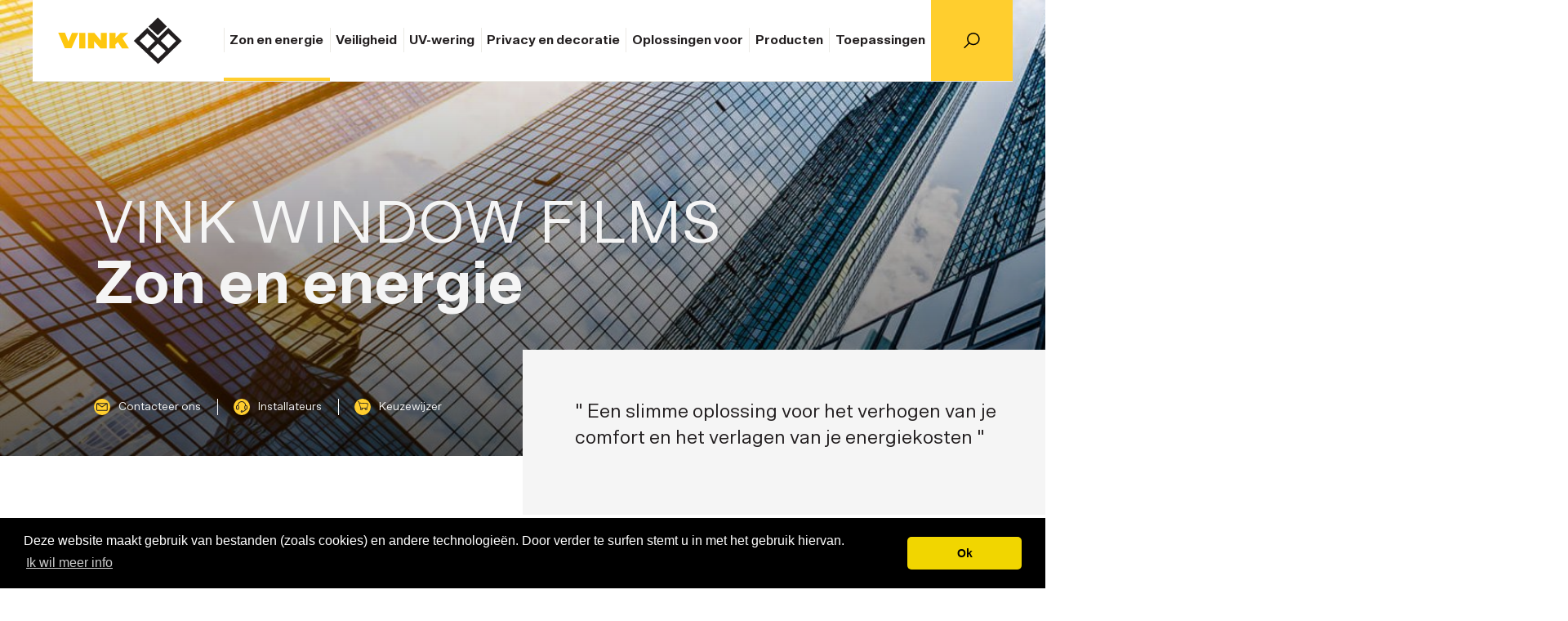

--- FILE ---
content_type: text/html; charset=UTF-8
request_url: https://vinkwindowfilms.be/nl/zon-en-energie
body_size: 17245
content:
<!DOCTYPE html>
<html lang="nl">
    <head><!-- Google Tag Manager -->
<script>(function(w,d,s,l,i){w[l]=w[l]||[];w[l].push({'gtm.start':
new Date().getTime(),event:'gtm.js'});var f=d.getElementsByTagName(s)[0],
j=d.createElement(s),dl=l!='dataLayer'?'&l='+l:'';j.async=true;j.src=
'//www.googletagmanager.com/gtm.js?id='+i+dl;f.parentNode.insertBefore(j,f);
})(window,document,'script','dataLayer','GTM-NWWZ288');</script>
<!-- End Google Tag Manager -->

        <meta charset="utf-8">
        <meta http-equiv="X-UA-Compatible" content="IE=edge">
        <meta name="viewport" content="width=device-width, initial-scale=1">

                    
<title>Zon en energie | Vink Window Films</title><meta name="description" content="De zon zorgt ervoor dat het binnen snel te warm wordt. Het comfort en de productiviteit dalen drastisch. Los het warmteprobleem op met een zonwerende raamfolie van Vink op uw ramen. Dit betekent eveneens een aanzienlijke daling voor uw aircokosten. Zo maakt u zowel een economische als een ecologische investering."/><meta name="keywords" content="zonwering, sun control, solarscreen, raamfolie, solar gard"/><meta name="robots" content="index,follow"/><link rel="alternate" href="https://vinkwindowfilms.be/nl/zon-en-energie" hreflang="nl"/><link rel="alternate" href="https://vinkwindowfilms.be/fr/soleil-et-energie" hreflang="fr"/><link rel="canonical" href="https://vinkwindowfilms.be/nl/zon-en-energie"/>        
                <link href="https://fonts.googleapis.com/css?family=Montserrat:400,700|Source+Sans+Pro:400,700&amp;subset=latin-ext" rel="stylesheet">
        <link rel="stylesheet" href="/build/public/css/base.css?a71ff1a7" />
        <link rel="stylesheet" type="text/css" href="//cdnjs.cloudflare.com/ajax/libs/cookieconsent2/3.0.3/cookieconsent.min.css" />

        <link rel="icon" type="image/x-icon" href="/build/public/img/favicon.ico?a71ff1a7" />
    </head>
    <body class="header__banner"><!-- Google Tag Manager (noscript) -->
<noscript><iframe src="//www.googletagmanager.com/ns.html?id=GTM-NWWZ288"
height="0" width="0" style="display:none;visibility:hidden"></iframe></noscript>
<!-- End Google Tag Manager (noscript) -->

        <header>
                            <div class="header--wrapper">
                    <div class="header">
                        <div class="branding">
                            <a href="https://vinkwindowfilms.be/nl">
                                Homepage
                                <svg xmlns="http://www.w3.org/2000/svg" width="154" height="59" viewBox="0 0 154 59"><g fill="none" fill-rule="evenodd" transform="translate(0 .5)"><path fill="#231F20" d="M124.221996,25.5738033 L110.902289,12.7515593 L94.0887805,29.0568683 L124.387987,57.8724943 L153.877458,29.193852 L137.052194,12.7253886 L124.221996,25.5738033 Z M127.714151,28.9861366 L137.071474,19.805161 L146.793458,29.0941203 L137.430258,38.3701122 L127.714151,28.9861366 Z M101.456329,29.0622911 L111.002448,19.8815512 L120.535871,29.0757301 L111.266951,38.3512504 L101.456329,29.0622911 Z M114.670939,41.5744943 L124.122542,32.4880634 L133.844762,41.6827138 L124.392924,50.9579984 L114.670939,41.5744943 Z"/><polygon fill="#231F20" points="124.051 0 112.397 11.302 124.036 22.069 135.281 10.991"/><polygon fill="#FEC70E" points="8.298 38.279 16.468 38.285 25.077 18.969 17.143 18.964 12.652 29.71 8.406 18.957 0 18.951"/><polygon fill="#FEC70E" points="26.181 18.969 33.69 18.974 33.677 38.297 26.168 38.292"/><polygon fill="#FEC70E" points="37.091 18.977 37.077 38.299 44.822 38.305 44.582 29.259 52.623 38.31 60.407 38.316 60.421 18.993 53.006 18.988 53.215 28.886 44.926 18.982"/><polygon fill="#FEC70E" points="63.868 18.996 63.854 38.318 71.411 38.323 71.181 33.635 74.3 30.559 79.392 38.329 88.035 38.335 80.018 25.637 87.434 19.012 77.705 19.006 71.234 25.584 71.424 19.001"/></g></svg>                            </a>
                        </div>
                        <nav class="navigation__main">
                            <ul>
                                                                                                                                                                                                                        <li>
                                        <a href="https://vinkwindowfilms.be/nl/zon-en-energie"
                                            title="Zon en energie"
                                             class="active">Zon en energie</a>
                                    </li>
                                                                                                                                            <li>
                                        <a href="https://vinkwindowfilms.be/nl/veiligheid"
                                            title="Veiligheid"
                                            >Veiligheid</a>
                                    </li>
                                                                                                                                            <li>
                                        <a href="https://vinkwindowfilms.be/nl/uv-wering"
                                            title="UV-wering"
                                            >UV-wering</a>
                                    </li>
                                                                                                                                            <li>
                                        <a href="https://vinkwindowfilms.be/nl/privacy-en-decoratie"
                                            title="Privacy en decoratie"
                                            >Privacy en decoratie</a>
                                    </li>
                                                                                                                                            <li>
                                        <a href="https://vinkwindowfilms.be/nl/oplossingen-voor"
                                            title="Oplossingen voor"
                                            >Oplossingen voor</a>
                                    </li>
                                                                                                                                            <li>
                                        <a href="https://vinkwindowfilms.be/nl/producten"
                                            title="Producten"
                                            >Producten</a>
                                    </li>
                                                                                                                                            <li>
                                        <a href="https://vinkwindowfilms.be/nl/toepassingen"
                                            title="Toepassingen"
                                            >Toepassingen</a>
                                    </li>
                                                            </ul>
                        </nav>
                        <div class="search">
                            <a href="#" title="search" class="search__toggle js--toggle-search">
                                <svg xmlns="http://www.w3.org/2000/svg" width="20" height="19" viewBox="0 0 20 19">
                                    <path fill="currentColor" fill-rule="evenodd" d="M11.8717949,13.72 C10.1717949,13.72 8.62974359,13.055 7.5025641,11.975 C7.50102564,11.975 7.50051282,11.97 7.49897436,11.97 C7.49641026,11.97 7.49282051,11.965 7.49025641,11.965 C6.34153846,10.86 5.62717949,9.325 5.62717949,7.635 C5.62717949,4.275 8.42871795,1.545 11.8717949,1.545 C15.3148718,1.545 18.1164103,4.275 18.1164103,7.635 C18.1164103,10.99 15.3148718,13.72 11.8717949,13.72 Z M11.8717949,0.045 C7.58051282,0.045 4.08871795,3.45 4.08871795,7.635 C4.08871795,9.475 4.76615385,11.165 5.88871795,12.48 L0.580512821,17.655 C0.28,17.95 0.28,18.42 0.580512821,18.715 C0.730769231,18.86 0.927692308,18.935 1.12461538,18.935 C1.32153846,18.935 1.51794872,18.86 1.66820513,18.715 L6.98564103,13.53 C8.3225641,14.585 10.0220513,15.22 11.8717949,15.22 C16.1635897,15.22 19.6548718,11.815 19.6548718,7.635 C19.6548718,3.45 16.1635897,0.045 11.8717949,0.045 L11.8717949,0.045 Z"/>
                                </svg>
                            </a>
                        </div>
                        <div class="header--hamburger js--mobile-menu">
                            <span></span>
                        </div>
                    </div>
                    <div class="header--scroll">
                        <div class="header--hamburger js--hamburger-menu">
                            <span></span>
                        </div>
                    </div>
                </div>
                <div class="search__toggle-content js--toggle-search-contents">
                    <div class="container-fluid">
                        <div class="row">
                            <div class="col-md-12">
                                <div class="search__toggle-menu">
                                    <ul>
                                                                            <li>
                                            <a href="https://vinkwindowfilms.be/nl/contacteer-ons" title="Contacteer ons">
                                                                                                <span>
                                                    <svg xmlns="http://www.w3.org/2000/svg" width="42" height="30" viewBox="0 0 42 30">
                                                        <path fill="currentColor" fill-rule="evenodd" d="M38.0825455,26.1541935 L3.60722727,26.1541935 C3.34854545,26.1541935 3.12995455,25.9335484 3.12995455,25.6703226 L3.12995455,5.04 L20.0607273,16.2745161 C20.2993636,16.4322581 20.5714091,16.5125806 20.8444091,16.5125806 C21.1221818,16.5125806 21.399,16.4312903 21.6395455,16.2687097 L38.5598182,4.82129032 L38.5598182,25.6703226 C38.5598182,25.9335484 38.3412273,26.1541935 38.0825455,26.1541935 Z M35.0528182,3.70258065 L20.8377273,13.3209677 L6.34390909,3.70258065 L35.0528182,3.70258065 Z M40.3725,1.73322581 C40.1978182,1.50387097 39.9687273,1.33935484 39.7138636,1.24935484 C39.2289545,0.971612903 38.6781818,0.799354839 38.0825455,0.799354839 L3.60722727,0.799354839 C1.76590909,0.799354839 0.266318182,2.31870968 0.266318182,4.18645161 L0.266318182,25.6703226 C0.266318182,27.5380645 1.76590909,29.0574194 3.60722727,29.0574194 L38.0825455,29.0574194 C39.9238636,29.0574194 41.4234545,27.5380645 41.4234545,25.6703226 L41.4234545,4.18645161 C41.4234545,3.21967742 41.0158636,2.3516129 40.3725,1.73322581 L40.3725,1.73322581 Z"/>
                                                    </svg>
                                                </span>
                                                                                                Contacteer ons
                                                                                            </a>
                                        </li>
                                                                            <li>
                                            <a href="https://vinkwindowfilms.be/nl/installateurs" title="Installateurs">
                                                                                                <span>
                                                    <svg xmlns="http://www.w3.org/2000/svg" width="42" height="42" viewBox="0 0 42 42">
                                                        <path fill="currentColor" fill-rule="evenodd" d="M36.2636336,14.7024138 C36.249687,14.7024138 36.2357405,14.708046 36.2217939,14.708046 C35.7755038,6.68556322 29.0109389,0.141448276 20.9214504,0.141448276 C12.8319618,0.141448276 6.06707634,6.68556322 5.62094656,14.708046 C5.607,14.708046 5.59305344,14.7024138 5.57910687,14.7024138 C2.51054198,14.7024138 2.13162821e-14,17.2225747 2.13162821e-14,20.3028966 L2.13162821e-14,25.9032184 C2.13162821e-14,28.9833793 2.51054198,31.5035402 5.57894656,31.5035402 C8.64735115,31.5035402 11.1578931,28.9833793 11.1578931,25.9032184 L11.1578931,20.3028966 C11.1578931,18.2474713 10.0282214,16.4638391 8.37403053,15.4893103 C8.40464885,8.51409195 13.967084,2.9416092 20.9211298,2.9416092 C27.8751756,2.9416092 33.4376107,8.51393103 33.468229,15.4893103 C31.8140382,16.4636782 30.6843664,18.2502069 30.6843664,20.3028966 L30.6843664,25.9032184 C30.6843664,28.0593793 31.9284962,29.9215402 33.7194275,30.853908 C32.1796947,32.7524368 29.1585802,35.7234943 25.0858626,36.1911264 C24.4638779,34.6313333 22.9212595,33.4609655 21.2000611,33.4609655 C18.9684504,33.4609655 17.015771,35.4211264 17.015771,37.6612874 C17.015771,39.9014483 18.9684504,41.8616092 21.2000611,41.8616092 C23.1916947,41.8616092 24.6422977,40.6210805 25.1612061,38.9914483 C31.4012519,38.4145517 35.4210687,33.4078621 36.8240611,31.4449655 C39.6274809,31.1565977 41.8424198,28.7904368 41.8424198,25.9033793 L41.8424198,20.3030575 C41.8424198,17.2225747 39.3320382,14.7024138 36.2636336,14.7024138 L36.2636336,14.7024138 Z M8.36858015,25.9032184 C8.36858015,27.5833793 7.25285496,28.7033793 5.57910687,28.7033793 C3.90535878,28.7033793 2.78963359,27.5833793 2.78963359,25.9032184 L2.78963359,20.3028966 C2.78963359,18.6227356 3.90535878,17.5027356 5.57910687,17.5027356 C7.25285496,17.5027356 8.36858015,18.6227356 8.36858015,20.3028966 L8.36858015,25.9032184 Z M21.2002214,39.0641839 C20.3634275,39.0641839 19.8054046,38.5041839 19.8054046,37.664023 C19.8054046,36.824023 20.3632672,36.2638621 21.2002214,36.2638621 C22.0370153,36.2638621 22.5950382,36.8238621 22.5950382,37.664023 C22.5950382,38.504023 22.0370153,39.0641839 21.2002214,39.0641839 Z M39.0531069,25.9032184 C39.0531069,27.5833793 37.9373817,28.7033793 36.2636336,28.7033793 C34.5898855,28.7033793 33.4741603,27.5833793 33.4741603,25.9032184 L33.4741603,20.3028966 C33.4741603,18.6227356 34.5898855,17.5027356 36.2636336,17.5027356 C37.9373817,17.5027356 39.0531069,18.6227356 39.0531069,20.3028966 L39.0531069,25.9032184 Z"/>
                                                    </svg>
                                                </span>
                                                                                                Installateurs
                                                                                            </a>
                                        </li>
                                                                            <li>
                                            <a href="https://vinkwindowfilms.be/nl/keuzewijzer" title="Keuzewijzer">
                                                                                                <span>
                                                    <svg xmlns="http://www.w3.org/2000/svg" width="44" height="42" viewBox="0 0 44 42">
                                                        <path fill="currentColor" fill-rule="evenodd" d="M21.8816585,18.5189268 L12.2093659,9.23385366 L4.85248698e-15,21.0411463 L22.0021951,41.9076341 L43.4163902,21.1403415 L31.1984878,9.21490244 L21.8816585,18.5189268 Z M24.4175366,20.9899268 L31.2124878,14.3416341 L38.2722439,21.068122 L31.4730244,27.7852195 L24.4175366,20.9899268 Z M5.35004878,21.0450732 L12.2820976,14.3969512 L19.2049268,21.0548049 L12.4741707,27.771561 L5.35004878,21.0450732 Z M14.9460244,30.1056341 L21.809439,23.5258049 L28.8693659,30.184 L22.0057805,36.9005854 L14.9460244,30.1056341 Z"/>
                                                        <polygon fill="currentColor" fill-rule="evenodd" points="21.757 0 13.295 8.184 21.746 15.981 29.912 7.959"/>
                                                    </svg>
                                                </span>
                                                                                                Keuzewijzer
                                                                                            </a>
                                        </li>
                                                                        </ul>
                                </div>
                                <form action="/nl/search" method="GET" class="header-search">
                                    <div class="input-group">
                                        <input name="q" type="text" placeholder="Zoek" />
                                        <span class="input-group-btn">
                                            <svg xmlns="http://www.w3.org/2000/svg" width="20" height="19" viewBox="0 0 20 19">
                                                <path fill="currentColor" fill-rule="evenodd" d="M11.8717949,13.72 C10.1717949,13.72 8.62974359,13.055 7.5025641,11.975 C7.50102564,11.975 7.50051282,11.97 7.49897436,11.97 C7.49641026,11.97 7.49282051,11.965 7.49025641,11.965 C6.34153846,10.86 5.62717949,9.325 5.62717949,7.635 C5.62717949,4.275 8.42871795,1.545 11.8717949,1.545 C15.3148718,1.545 18.1164103,4.275 18.1164103,7.635 C18.1164103,10.99 15.3148718,13.72 11.8717949,13.72 Z M11.8717949,0.045 C7.58051282,0.045 4.08871795,3.45 4.08871795,7.635 C4.08871795,9.475 4.76615385,11.165 5.88871795,12.48 L0.580512821,17.655 C0.28,17.95 0.28,18.42 0.580512821,18.715 C0.730769231,18.86 0.927692308,18.935 1.12461538,18.935 C1.32153846,18.935 1.51794872,18.86 1.66820513,18.715 L6.98564103,13.53 C8.3225641,14.585 10.0220513,15.22 11.8717949,15.22 C16.1635897,15.22 19.6548718,11.815 19.6548718,7.635 C19.6548718,3.45 16.1635897,0.045 11.8717949,0.045 L11.8717949,0.045 Z"></path>
                                            </svg>
                                            <input type="submit" value="Go" />
                                        </span>
                                    </div>
                                </form>
                            </div>
                        </div>
                    </div>
                </div>
                <div class="header--mobile-menu js--header-mobile-menu">
                    <div class="search__toggle-menu">
                        <ul>
                                                            <li>
                                    <a href="https://vinkwindowfilms.be/nl/contacteer-ons" title="Contacteer ons">
                                                                                <span>
                                            <svg xmlns="http://www.w3.org/2000/svg" width="14" height="10" viewBox="0 0 14 10">
                                                <path fill="currentColor" fill-rule="evenodd" d="M12.6941818,8.7180645 L1.20240909,8.7180645 C1.11618182,8.7180645 1.04331818,8.64451613 1.04331818,8.5567742 L1.04331818,1.68 L6.6869091,5.4248387 C6.76645453,5.47741937 6.85713637,5.50419353 6.94813637,5.50419353 C7.04072727,5.50419353 7.133,5.47709677 7.21318183,5.42290323 L12.8532727,1.60709677 L12.8532727,8.5567742 C12.8532727,8.64451613 12.7804091,8.7180645 12.6941818,8.7180645 Z M11.6842727,1.23419355 L6.9459091,4.44032257 L2.11463636,1.23419355 L11.6842727,1.23419355 Z M13.4575,0.577741937 C13.3992727,0.501290323 13.3229091,0.446451613 13.2379545,0.416451613 C13.0763182,0.323870968 12.8927273,0.266451613 12.6941818,0.266451613 L1.20240909,0.266451613 C0.588636363,0.266451613 0.0887727273,0.772903227 0.0887727273,1.39548387 L0.0887727273,8.5567742 C0.0887727273,9.17935483 0.588636363,9.68580647 1.20240909,9.68580647 L12.6941818,9.68580647 C13.3079545,9.68580647 13.8078182,9.17935483 13.8078182,8.5567742 L13.8078182,1.39548387 C13.8078182,1.07322581 13.6719545,0.783870967 13.4575,0.577741937 L13.4575,0.577741937 Z"/>
                                            </svg>
                                        </span>
                                                                                Contacteer ons
                                                                            </a>
                                </li>
                                                            <li>
                                    <a href="https://vinkwindowfilms.be/nl/installateurs" title="Installateurs">
                                                                                <span>
                                            <svg xmlns="http://www.w3.org/2000/svg" width="14" height="14" viewBox="0 0 14 14">
                                                <path fill="currentColor" fill-rule="evenodd" d="M12.0878779,4.9008046 C12.083229,4.9008046 12.0785802,4.902682 12.0739313,4.902682 C11.9251679,2.22852107 9.67031297,0.0471494253 6.9738168,0.0471494253 C4.2773206,0.0471494253 2.02235878,2.22852107 1.87364885,4.902682 C1.869,4.902682 1.86435115,4.9008046 1.85970229,4.9008046 C0.836847327,4.9008046 7.10542737e-15,5.74085823 7.10542737e-15,6.7676322 L7.10542737e-15,8.63440613 C7.10542737e-15,9.66112643 0.836847327,10.5011801 1.85964885,10.5011801 C2.88245038,10.5011801 3.7192977,9.66112643 3.7192977,8.63440613 L3.7192977,6.7676322 C3.7192977,6.08249043 3.34274047,5.48794637 2.79134351,5.16310343 C2.80154962,2.83803065 4.65569467,0.9805364 6.97370993,0.9805364 C9.2917252,0.9805364 11.1458702,2.83797701 11.1560763,5.16310343 C10.6046794,5.48789273 10.2281221,6.0834023 10.2281221,6.7676322 L10.2281221,8.63440613 C10.2281221,9.35312643 10.6428321,9.97384673 11.2398092,10.284636 C10.7265649,10.9174789 9.71952673,11.9078314 8.3619542,12.0637088 C8.15462597,11.5437778 7.64041983,11.1536552 7.06668703,11.1536552 C6.3228168,11.1536552 5.67192367,11.8070421 5.67192367,12.5537625 C5.67192367,13.3004828 6.3228168,13.9538697 7.06668703,13.9538697 C7.7305649,13.9538697 8.21409923,13.5403602 8.3870687,12.9971494 C10.467084,12.8048506 11.8070229,11.135954 12.274687,10.4816552 C13.2091603,10.3855326 13.9474733,9.59681227 13.9474733,8.63445977 L13.9474733,6.76768583 C13.9474733,5.74085823 13.1106794,4.9008046 12.0878779,4.9008046 L12.0878779,4.9008046 Z M2.78952672,8.63440613 C2.78952672,9.19445977 2.41761832,9.5677931 1.85970229,9.5677931 C1.30178626,9.5677931 0.929877863,9.19445977 0.929877863,8.63440613 L0.929877863,6.7676322 C0.929877863,6.20757853 1.30178626,5.8342452 1.85970229,5.8342452 C2.41761832,5.8342452 2.78952672,6.20757853 2.78952672,6.7676322 L2.78952672,8.63440613 Z M7.06674047,13.0213946 C6.78780917,13.0213946 6.60180153,12.834728 6.60180153,12.5546743 C6.60180153,12.2746743 6.78775573,12.087954 7.06674047,12.087954 C7.34567177,12.087954 7.5316794,12.2746207 7.5316794,12.5546743 C7.5316794,12.8346743 7.34567177,13.0213946 7.06674047,13.0213946 Z M13.0177023,8.63440613 C13.0177023,9.19445977 12.6457939,9.5677931 12.0878779,9.5677931 C11.5299618,9.5677931 11.1580534,9.19445977 11.1580534,8.63440613 L11.1580534,6.7676322 C11.1580534,6.20757853 11.5299618,5.8342452 12.0878779,5.8342452 C12.6457939,5.8342452 13.0177023,6.20757853 13.0177023,6.7676322 L13.0177023,8.63440613 Z"/>
                                            </svg>
                                        </span>
                                                                                Installateurs
                                                                            </a>
                                </li>
                                                            <li>
                                    <a href="https://vinkwindowfilms.be/nl/keuzewijzer" title="Keuzewijzer">
                                                                                <span>
                                            <svg xmlns="http://www.w3.org/2000/svg" width="14" height="14" viewBox="0 0 14 14">
                                                <g fill="currentColor" fill-rule="evenodd">
                                                    <path d="M7.0364549,5.95510588 L3.92614902,2.96931765 L1.56040758e-15,6.76617255 L7.07521569,13.4761804 L13.961349,6.79807059 L10.0324549,2.96322353 L7.0364549,5.95510588 Z M7.85191373,6.74970196 L10.0369569,4.61181961 L12.3071529,6.77484706 L10.1207373,8.9348549 L7.85191373,6.74970196 Z M1.72040784,6.76743529 L3.94953725,4.62960784 L6.17570196,6.77056471 L4.01130196,8.93046275 L1.72040784,6.76743529 Z M4.80617255,9.68102745 L7.01323137,7.56516078 L9.28348235,9.70622745 L7.07636863,11.8660706 L4.80617255,9.68102745 Z"/>
                                                    <polygon points="6.996 0 4.275 2.632 6.993 5.139 9.619 2.559"/>
                                                </g>
                                            </svg>
                                        </span>
                                                                                Keuzewijzer
                                                                            </a>
                                </li>
                                                    </ul>
                        <div class="header--mobile-menu-close-wrapper">
                            <div class="header--mobile-menu-close js--mobile-menu-close">
                                <svg xmlns="http://www.w3.org/2000/svg" xmlns:xlink="http://www.w3.org/1999/xlink" width="14px" height="14px" viewBox="0 0 14 14" version="1.1">
                                    <g stroke="none" stroke-width="1" fill="none" fill-rule="evenodd">
                                        <g id="Productgroep" transform="translate(-762.000000, -619.000000)" fill="currentColor">
                                            <g id="4A" transform="translate(762.000000, 619.000000)">
                                                <path d="M8.00606897,6.9485 L13.438069,1.3225 C13.7209655,1.03 13.7209655,0.5545 13.438069,0.262 C13.1551724,-0.031 12.6970345,-0.031 12.4141379,0.262 L6.98213793,5.888 L1.55013793,0.262 C1.26724138,-0.031 0.809103448,-0.031 0.526206897,0.262 C0.243310345,0.5545 0.243310345,1.03 0.526206897,1.3225 L5.9582069,6.9485 L0.526206897,12.5745 C0.243310345,12.867 0.243310345,13.3425 0.526206897,13.635 C0.667655172,13.7815 0.853034483,13.8545 1.03841379,13.8545 C1.2237931,13.8545 1.40868966,13.7815 1.55013793,13.635 L6.98213793,8.009 L12.4141379,13.635 C12.5555862,13.7815 12.7409655,13.8545 12.9263448,13.8545 C13.1117241,13.8545 13.2966207,13.7815 13.438069,13.635 C13.7209655,13.3425 13.7209655,12.867 13.438069,12.5745 L8.00606897,6.9485"/>
                                            </g>
                                        </g>
                                    </g>
                                </svg>
                            </div>
                        </div>
                    </div>

                    <div class="header--mobile-menu-wrapper">
                        <form action="/nl/search" method="GET" class="header-search">
                            <div class="input-group">
                                <input name="q" type="text" placeholder="Zoek" />
                                <span class="input-group-btn">
                                    <svg xmlns="http://www.w3.org/2000/svg" width="20" height="19" viewBox="0 0 20 19">
                                        <path fill="currentColor" fill-rule="evenodd" d="M11.8717949,13.72 C10.1717949,13.72 8.62974359,13.055 7.5025641,11.975 C7.50102564,11.975 7.50051282,11.97 7.49897436,11.97 C7.49641026,11.97 7.49282051,11.965 7.49025641,11.965 C6.34153846,10.86 5.62717949,9.325 5.62717949,7.635 C5.62717949,4.275 8.42871795,1.545 11.8717949,1.545 C15.3148718,1.545 18.1164103,4.275 18.1164103,7.635 C18.1164103,10.99 15.3148718,13.72 11.8717949,13.72 Z M11.8717949,0.045 C7.58051282,0.045 4.08871795,3.45 4.08871795,7.635 C4.08871795,9.475 4.76615385,11.165 5.88871795,12.48 L0.580512821,17.655 C0.28,17.95 0.28,18.42 0.580512821,18.715 C0.730769231,18.86 0.927692308,18.935 1.12461538,18.935 C1.32153846,18.935 1.51794872,18.86 1.66820513,18.715 L6.98564103,13.53 C8.3225641,14.585 10.0220513,15.22 11.8717949,15.22 C16.1635897,15.22 19.6548718,11.815 19.6548718,7.635 C19.6548718,3.45 16.1635897,0.045 11.8717949,0.045 L11.8717949,0.045 Z"></path>
                                    </svg>
                                    <input type="submit" value="Go" />
                                </span>
                            </div>
                        </form>

                        <ul>
                                                                                                                                                                                                <li>
                                    <a href="https://vinkwindowfilms.be/nl/zon-en-energie"
                                        title="Zon en energie"
                                         class="active">Zon en energie</a>
                                </li>
                                                                                                                            <li>
                                    <a href="https://vinkwindowfilms.be/nl/veiligheid"
                                        title="Veiligheid"
                                        >Veiligheid</a>
                                </li>
                                                                                                                            <li>
                                    <a href="https://vinkwindowfilms.be/nl/uv-wering"
                                        title="UV-wering"
                                        >UV-wering</a>
                                </li>
                                                                                                                            <li>
                                    <a href="https://vinkwindowfilms.be/nl/privacy-en-decoratie"
                                        title="Privacy en decoratie"
                                        >Privacy en decoratie</a>
                                </li>
                                                                                                                            <li>
                                    <a href="https://vinkwindowfilms.be/nl/oplossingen-voor"
                                        title="Oplossingen voor"
                                        >Oplossingen voor</a>
                                </li>
                                                                                                                            <li>
                                    <a href="https://vinkwindowfilms.be/nl/producten"
                                        title="Producten"
                                        >Producten</a>
                                </li>
                                                                                                                            <li>
                                    <a href="https://vinkwindowfilms.be/nl/toepassingen"
                                        title="Toepassingen"
                                        >Toepassingen</a>
                                </li>
                                                    </ul>
                    </div>
                </div>
                    </header>

        <div class="content">
            <section id="content" vocab="http://schema.org/" typeof="Content">
                    <div class="banner"><div class="banner__container "><div class="banner__container-img" style="background-image: url(/uploads/media/banner_image/03/2583-3m-pilvelohkuja.1920x1080.jpg?v=1-0);"></div><div class="container-fluid"><div class="row"><div class="col-md-12"><h1 class="banner__second-bold"><span>VINK WINDOW FILMS</span><span>Zon en energie</span></h1><ul class="navigation-small"><li><a href="https://vinkwindowfilms.be/nl/contacteer-ons" title="Contacteer ons" class="no-external" ><span><svg xmlns="http://www.w3.org/2000/svg" width="14" height="10" viewBox="0 0 14 10"><path fill="currentColor" fill-rule="evenodd" d="M12.6941818,8.71806452 L1.20240909,8.71806452 C1.11618182,8.71806452 1.04331818,8.64451613 1.04331818,8.55677419 L1.04331818,1.68 L6.68690909,5.42483871 C6.76645455,5.47741935 6.85713636,5.50419355 6.94813636,5.50419355 C7.04072727,5.50419355 7.133,5.47709677 7.21318182,5.42290323 L12.8532727,1.60709677 L12.8532727,8.55677419 C12.8532727,8.64451613 12.7804091,8.71806452 12.6941818,8.71806452 Z M11.6842727,1.23419355 L6.94590909,4.44032258 L2.11463636,1.23419355 L11.6842727,1.23419355 Z M13.4575,0.577741935 C13.3992727,0.501290323 13.3229091,0.446451613 13.2379545,0.416451613 C13.0763182,0.323870968 12.8927273,0.266451613 12.6941818,0.266451613 L1.20240909,0.266451613 C0.588636364,0.266451613 0.0887727273,0.772903226 0.0887727273,1.39548387 L0.0887727273,8.55677419 C0.0887727273,9.17935484 0.588636364,9.68580645 1.20240909,9.68580645 L12.6941818,9.68580645 C13.3079545,9.68580645 13.8078182,9.17935484 13.8078182,8.55677419 L13.8078182,1.39548387 C13.8078182,1.07322581 13.6719545,0.783870968 13.4575,0.577741935 L13.4575,0.577741935 Z"/></svg></span>
                                                                        Contacteer ons
                                </a></li><li><a href="https://vinkwindowfilms.be/nl/installateurs" title="Installateurs" class="no-external" ><span><svg xmlns="http://www.w3.org/2000/svg" width="14" height="14" viewBox="0 0 14 14"><path fill="currentColor" fill-rule="evenodd" d="M12.0878779,4.9008046 C12.083229,4.9008046 12.0785802,4.902682 12.0739313,4.902682 C11.9251679,2.22852107 9.67031297,0.0471494253 6.9738168,0.0471494253 C4.2773206,0.0471494253 2.02235878,2.22852107 1.87364885,4.902682 C1.869,4.902682 1.86435115,4.9008046 1.85970229,4.9008046 C0.836847327,4.9008046 7.10542737e-15,5.74085823 7.10542737e-15,6.7676322 L7.10542737e-15,8.63440613 C7.10542737e-15,9.66112643 0.836847327,10.5011801 1.85964885,10.5011801 C2.88245038,10.5011801 3.7192977,9.66112643 3.7192977,8.63440613 L3.7192977,6.7676322 C3.7192977,6.08249043 3.34274047,5.48794637 2.79134351,5.16310343 C2.80154962,2.83803065 4.65569467,0.9805364 6.97370993,0.9805364 C9.2917252,0.9805364 11.1458702,2.83797701 11.1560763,5.16310343 C10.6046794,5.48789273 10.2281221,6.0834023 10.2281221,6.7676322 L10.2281221,8.63440613 C10.2281221,9.35312643 10.6428321,9.97384673 11.2398092,10.284636 C10.7265649,10.9174789 9.71952673,11.9078314 8.3619542,12.0637088 C8.15462597,11.5437778 7.64041983,11.1536552 7.06668703,11.1536552 C6.3228168,11.1536552 5.67192367,11.8070421 5.67192367,12.5537625 C5.67192367,13.3004828 6.3228168,13.9538697 7.06668703,13.9538697 C7.7305649,13.9538697 8.21409923,13.5403602 8.3870687,12.9971494 C10.467084,12.8048506 11.8070229,11.135954 12.274687,10.4816552 C13.2091603,10.3855326 13.9474733,9.59681227 13.9474733,8.63445977 L13.9474733,6.76768583 C13.9474733,5.74085823 13.1106794,4.9008046 12.0878779,4.9008046 L12.0878779,4.9008046 Z M2.78952672,8.63440613 C2.78952672,9.19445977 2.41761832,9.5677931 1.85970229,9.5677931 C1.30178626,9.5677931 0.929877863,9.19445977 0.929877863,8.63440613 L0.929877863,6.7676322 C0.929877863,6.20757853 1.30178626,5.8342452 1.85970229,5.8342452 C2.41761832,5.8342452 2.78952672,6.20757853 2.78952672,6.7676322 L2.78952672,8.63440613 Z M7.06674047,13.0213946 C6.78780917,13.0213946 6.60180153,12.834728 6.60180153,12.5546743 C6.60180153,12.2746743 6.78775573,12.087954 7.06674047,12.087954 C7.34567177,12.087954 7.5316794,12.2746207 7.5316794,12.5546743 C7.5316794,12.8346743 7.34567177,13.0213946 7.06674047,13.0213946 Z M13.0177023,8.63440613 C13.0177023,9.19445977 12.6457939,9.5677931 12.0878779,9.5677931 C11.5299618,9.5677931 11.1580534,9.19445977 11.1580534,8.63440613 L11.1580534,6.7676322 C11.1580534,6.20757853 11.5299618,5.8342452 12.0878779,5.8342452 C12.6457939,5.8342452 13.0177023,6.20757853 13.0177023,6.7676322 L13.0177023,8.63440613 Z"/></svg></span>
                                                                        Installateurs
                                </a></li><li><a href="https://vinkwindowfilms.be/nl/keuzewijzer" title="Keuzewijzer" class="no-external" ><span><svg xmlns="http://www.w3.org/2000/svg" width="13" height="11" viewBox="0 0 13 11"><path fill="currentColor" d="M15.7999636,7.88385154 C15.6460617,7.65841737 15.2614176,7.43294001 14.953658,7.43294001 L5.02917491,6.7565943 L4.64448652,5.55419234 C4.64448652,5.47904762 4.56755768,5.32875817 4.41370001,5.32875817 L3.49046555,5.02817927 C3.33660787,4.95303455 3.10577715,5.02817927 3.02884831,5.25361344 C2.95191948,5.40390289 3.02884831,5.62938025 3.25963482,5.70452498 L4.0289674,5.92995915 L4.4136558,7.20750584 L5.95232095,12.3928373 C6.06232034,12.7851014 6.29545009,13.1074895 6.59856739,13.3404814 C6.25389083,13.6170485 6.02849818,14.0303445 6.02849818,14.4970191 C6.02849818,15.3236543 6.72090192,16 7.56716334,16 C8.41342475,16 9.10582849,15.3236543 9.10582849,14.4970191 C9.10582849,14.2227409 9.02430161,13.9679398 8.89117936,13.7455287 L11.8600577,13.7455287 C11.7269796,13.967983 11.6454086,14.2227409 11.6454086,14.4970191 C11.6454086,15.3236543 12.3378123,16 13.1840737,16 C14.0311309,16 14.7227389,15.3236543 14.7227389,14.4970191 C14.7227389,14.0919718 14.5550428,13.7244536 14.2857477,13.4531985 C14.662699,13.2187383 14.9450809,12.8550205 15.03125,12.3928373 L15.9544845,8.86077614 C16.0307501,8.48505252 16.0307501,8.18443044 15.7999636,7.88385154 L15.7999636,7.88385154 Z M7.56725176,15.2485528 C7.10563453,15.2485528 6.79791919,14.9479739 6.79791919,14.4970623 C6.79791919,14.0461508 7.10563453,13.7455719 7.56725176,13.7455719 C7.95194016,13.7455719 8.33658434,14.0461508 8.33658434,14.4970623 C8.33658434,14.9479739 8.02882478,15.2485528 7.56725176,15.2485528 Z M13.1834105,15.2485528 C12.7217933,15.2485528 12.4140779,14.9479739 12.4140779,14.4970623 C12.4140779,14.0461508 12.7217933,13.7455719 13.1834105,13.7455719 C13.6457794,13.7455719 13.9527431,14.0461508 13.9527431,14.4970623 C13.9527431,14.9479739 13.6450278,15.2485528 13.1834105,15.2485528 Z M14.3374315,12.2425479 C14.2727936,12.6228061 13.9296645,12.9346567 13.5027094,13.0278534 C13.3996071,13.0060442 13.2934541,12.9940383 13.1834105,12.9940383 C13.024159,12.9940383 12.8733519,13.0248303 12.7287346,13.069183 L8.0218835,13.069183 C7.87726613,13.0248303 7.72645909,12.9940383 7.56720755,12.9940383 C7.53104216,12.9940383 7.49717578,13.0022869 7.4618062,13.0045758 C7.12791737,12.8790755 6.83633939,12.582988 6.72015032,12.2425479 L5.33538705,7.58322946 L14.875226,8.25957516 C15.0290836,8.25957516 15.1060125,8.33471989 15.1829413,8.40986461 C15.2598701,8.48500933 15.2598701,8.63529878 15.2598701,8.71044351 L14.3374315,12.2425479 L14.3374315,12.2425479 Z" transform="translate(-3 -5)"/></svg></span>
                                                                        Keuzewijzer
                                </a></li></ul><div class="banner__text"><div class="banner__text-content">&quot; Een slimme oplossing voor het verhogen van je comfort en het verlagen van je energiekosten &quot;</div></div></div></div></div></div></div><div class="container-fluid"><ul class="breadcrumbs"><li><a href="https://vinkwindowfilms.be/nl">Vink Window Films - Expert in raamfolies</a></li><li><a href="https://vinkwindowfilms.be/nl/zon-en-energie">Zon en energie</a></li></ul></div>    <div class="container-fluid">
    <div class="row">
        <div class="col-md-12">
            <div class="clearfix">
            <section class="block block__text-quote">
    <div class="block__text-quote-left">
        <div class="block__cols">
            <div class="block__col block__col-left">
                <blockquote>Wist je dat ...</blockquote>
            </div>
            <div class="block__col block__col-right">
                <p><strong>... het 3 tot 4 keer duurder is om de temperatuur van een gebouw met 1°C te laten dalen dan met 1°C te laten stijgen ?!</strong></p>
            </div>
        </div>
    </div>
</section>
            <section class="block block__text-image">
    <div class="block__position block__text-image-right ">
                <div class="block__text-image-image">
            <img src="/uploads/media/image_text/05/2535-3m-window-film.jpg?v=1-0"/>
        </div>
                        <div class="block__text-image-text">
            <h3>
                <span>Zonwering en</span>
                <span>energiebesparing</span>
            </h3>
            <p>Een belangrijke functie van ramen is dat ze <strong>natuurlijk licht</strong> binnenlaten. Dit kan er echter ook voor zorgen dat het binnen in een gebouw snel te warm wordt. Het <strong>comfort en de productiviteit </strong>van de mensen binnen zal in dat geval drastisch dalen. Het warmteprobleem kan grotendeels verholpen worden door het aanbrengen van een zonwerende Window Film van Vink op uw ramen. Minder warmte in uw woning of kantoorgebouw, door het professioneel aanbrengen van een zonwerende&nbsp;raamfolie, betekent eveneens een <strong>aanzienlijke daling voor uw aircokosten</strong>.<br>Vink berekent graag voor u hoeveel u jaarlijks aan energiekosten kunt besparen met onze zonwerende raamfolies. Zo maakt u zowel&nbsp;een economische als een&nbsp;ecologische investering.</p>

            <div class="block__text-image-link">
                                                                                                                                                    <a href="https://vinkwindowfilms.be/nl/contacteer-ons">
                    Contacteer ons voor meer informatie
                    <span>
                        <svg xmlns="http://www.w3.org/2000/svg" width="8" height="13" viewBox="0 0 8 13">
                            <polyline fill="none" stroke="currentColor" stroke-width="1.8" points="0 0 4.962 4.369 9.995 0" transform="rotate(-90 6.5 5)"/>
                        </svg>
                    </span>
                </a>
            </div>
        </div>
    </div>
</section>
            <section class="block block__title-text-multiple">
    <div class="row">
        <h2>De Vink keuzewijzer</h2>
    </div>
    <div class="row">
        <div class="block__text-small-container">
                            <div class="block__text-small block-class-4">
                    <h3>De ideale oplossing in slechts enkele kliks</h3>
                    <div class="block__text-small-content">
                        <p>Vind de ideale oplossing voor uw probleem met de Vink keuzewijzer. In slechts enkele kliks wordt u geleid naar het geschikte product voor uw project.</p>
                    </div>
                                                                                                                                                                                                                                        <a href="https://vinkwindowfilms.be/nl/keuzewijzer" title="Probeer de Vink keuzewijzer hier">
                            Probeer de Vink keuzewijzer hier
                            <span>
                                <svg xmlns="http://www.w3.org/2000/svg" width="8" height="13" viewBox="0 0 8 13">
                                    <polyline fill="none" stroke="currentColor" stroke-width="1.8" points="0 0 4.962 4.369 9.995 0" transform="rotate(-90 6.5 5)"></polyline>
                                </svg>
                            </span>
                        </a>
                                    </div>
                    </div>
    </div>
</section>
            <section class="block block__text-image">
    <div class="block__position block__text-image-left ">
                <div class="block__text-image-image">
            <img src="/uploads/media/image_text/04/2534-3m-window-film%281%29.jpg?v=1-0"/>
        </div>
                        <div class="block__text-image-text">
            <h3>
                <span>Ongeziene transparantie</span>
                <span>voor een ongewijzigd aanzicht</span>
            </h3>
            <p>De inkomende zonnewarmte blokkeren, terwijl u blijft genieten van het <strong>natuurlijk licht</strong> in uw gebouw? Dat kan! Met ons gamma aan <strong>spectraal selectieve raamfolies </strong>blokkeert u selectief de UV- en infraroodstralen, terwijl het zichtbaar licht maximaal wordt doorgelaten. Zo hoeft u geen extra artificieel licht aan te steken, en blijft het aanzicht van uw gebouw gevrijwaard. Voor een verhoogd comfort dat quasi onzichtbaar blijft op uw ramen.</p>

            <div class="block__text-image-link">
                                                                                                                                                    <a href="https://vinkwindowfilms.be/nl/producten/zonwerende-raamfolies/spectraal-selectieve-folies">
                    Bekijk hier onze spectraal selectieve raamfolies
                    <span>
                        <svg xmlns="http://www.w3.org/2000/svg" width="8" height="13" viewBox="0 0 8 13">
                            <polyline fill="none" stroke="currentColor" stroke-width="1.8" points="0 0 4.962 4.369 9.995 0" transform="rotate(-90 6.5 5)"/>
                        </svg>
                    </span>
                </a>
            </div>
        </div>
    </div>
</section>
            <section class="block block__text-image">
    <div class="block__position block__text-image-right ">
                <div class="block__text-image-image">
            <img src="/uploads/media/image_text/00/2600-pexels-cottonbro-7507135.jpg?v=1-0"/>
        </div>
                        <div class="block__text-image-text">
            <h3>
                <span>Verhoogd comfort</span>
                <span>het hele jaar door</span>
            </h3>
            <p>Naast het buiten houden van de hitte in de zomer, houden de <strong>LowE folies</strong> van Vink in de winter de warmte ook beter binnen. Zo zorgen ze voor een <strong>betere isolatie</strong> van uw ramen in koude periodes. Ramen zijn, zoals u weet, immers de grootste bron van warmteverlies. De LowE folies uit het Vink gamma verbeteren de U-waarde van het glas aanzienlijk en hebben op deze manier een positief effect op het verlagen van uw energiekosten. Bovendien zal uw comfort aanzienlijk verbeteren. Voor de isolerende raamfolies heeft u de keuze uit transparante raamfolies die het aanzicht van uw gebouw vrijwaren, of uit gemetalliseerde raamfolies die eveneens de privacy gedurende de dag kunnen opkrikken.</p>

            <div class="block__text-image-link">
                                                                                                                                                    <a href="https://vinkwindowfilms.be/nl/producten/isolerende-raamfolies">
                    Ontdek meer over onze LowE folies
                    <span>
                        <svg xmlns="http://www.w3.org/2000/svg" width="8" height="13" viewBox="0 0 8 13">
                            <polyline fill="none" stroke="currentColor" stroke-width="1.8" points="0 0 4.962 4.369 9.995 0" transform="rotate(-90 6.5 5)"/>
                        </svg>
                    </span>
                </a>
            </div>
        </div>
    </div>
</section>
            <section class="block block__text-image">
    <div class="block__position block__text-image-left ">
                <div class="block__text-image-image">
            <img src="/uploads/media/image_text/01/2581-Glare%20%283%29.jpg?v=1-0"/>
        </div>
                        <div class="block__text-image-text">
            <h3>
                <span>Geef verblindende glans</span>
                <span>geen kans</span>
            </h3>
            <p>U kent het probleem van verblindende glans gegarandeerd: het hinderlijke felle zonlicht dat door het raam komt, wat uw schermen compleet onleesbaar maakt. Als gevolg worden gordijnen of blinderingen gesloten, waardoor u meer artificieel licht zal aansteken. De zonwerende raamfolies van Vink kunnen deze lastige “glare” of verblindende glans voor u wegnemen. Zo kunt u de gordijnen gerust openlaten en kunt u blijven genieten van natuurlijk zonlicht.</p>

            <div class="block__text-image-link">
                                                                                                                                                    <a href="https://vinkwindowfilms.be/nl/oplossingen-voor/verblindende-glans">
                    Ontdek onze oplossingen tegen verblindende glans
                    <span>
                        <svg xmlns="http://www.w3.org/2000/svg" width="8" height="13" viewBox="0 0 8 13">
                            <polyline fill="none" stroke="currentColor" stroke-width="1.8" points="0 0 4.962 4.369 9.995 0" transform="rotate(-90 6.5 5)"/>
                        </svg>
                    </span>
                </a>
            </div>
        </div>
    </div>
</section>
            <section class="block block__text-image">
    <div class="block__position block__text-image-right ">
                <div class="block__text-image-image">
            <img src="/uploads/media/image_text/08/2598-architectural-design-architecture-buildings-830891.jpg?v=1-0"/>
        </div>
                        <div class="block__text-image-text">
            <h3>
                <span>Combineer zonwering</span>
                <span>met verhoogde privacy</span>
            </h3>
            <p>U wenst de inkomende zonnewarmte te beperken, maar zoekt ook een oplossing tegen ongewenste inkijk? Ook dit is mogelijk met de zonwerende spiegelfolies van Vink. Deze kwalitatieve raamfolies zijn uiterst efficiënt in het blokkeren van de warmte, en zorgen tegelijkertijd met hun "one-way-vision" spiegeleffect voor een verhoogde privacy gedurende de dag. Hierdoor blijft het overdag mogelijk om zelf naar buiten te kijken, en kunt u ongestoord genieten van een verbeterd comfort in uw gebouw.</p>

            <div class="block__text-image-link">
                                                                                                                                                    <a href="https://vinkwindowfilms.be/nl/producten/zonwerende-raamfolies/zonwerende-spiegelfolies">
                    Ontdek ons gamma aan zonwerende spiegelfolies
                    <span>
                        <svg xmlns="http://www.w3.org/2000/svg" width="8" height="13" viewBox="0 0 8 13">
                            <polyline fill="none" stroke="currentColor" stroke-width="1.8" points="0 0 4.962 4.369 9.995 0" transform="rotate(-90 6.5 5)"/>
                        </svg>
                    </span>
                </a>
            </div>
        </div>
    </div>
</section>
            <section class="block block__text-image">
    <div class="block__position block__text-image-left ">
                <div class="block__text-image-image">
            <img src="/uploads/media/image_text/04/2544-Fading%20%282%29.jpg?v=1-0"/>
        </div>
                        <div class="block__text-image-text">
            <h3 class="bold">
                <span>Een aanbevolen oplossing</span>
                <span>tegen vervaging en veroudering</span>
            </h3>
            <p>Vervaging van kleuren wordt voor 40% veroorzaakt door UV-stralen voortgebracht door de zon. Hierdoor zullen de felle, levendige kleuren van bv. uw kledij, meubels en interieurdecoratie snel flets worden. De Vink Window Films kunnen het vervagingsproces van uw interieur en kledij aanzienlijk vertragen. Bovendien beschermen de raamfolies van Vink uw huid tegen de schadelijke effecten van UV-stralen.</p>

            <div class="block__text-image-link">
                                                                                                                                                    <a href="https://vinkwindowfilms.be/nl/oplossingen-voor/verkleuring">
                    Ontdek voor over onze oplossingen tegen verkleuring
                    <span>
                        <svg xmlns="http://www.w3.org/2000/svg" width="8" height="13" viewBox="0 0 8 13">
                            <polyline fill="none" stroke="currentColor" stroke-width="1.8" points="0 0 4.962 4.369 9.995 0" transform="rotate(-90 6.5 5)"/>
                        </svg>
                    </span>
                </a>
            </div>
        </div>
    </div>
</section>
            <section class="block block__products">        <div class="block block__heading">
            <h2>Producten in de kijker</h2>
        </div>
        <ul class="block__items-18 block__items-under">
                            <li>
                    <a href="https://vinkwindowfilms.be/nl/producten/zonwerende-raamfolies/dual-reflective-films/dual-reflective-films-voor-binnen-interior/solar-gard-truevue">
                        <div class="block__img">
                                                                                <img src="/uploads/media/product_image/07/2927-RES_TrueVue30_GlassTint-485x480.jpg?v=1-0"/>
                                                </div>

                        <span>Solar Gard TrueVue</span>
                    </a>
                </li>
                            <li>
                    <a href="https://vinkwindowfilms.be/nl/producten/zonwerende-raamfolies/dual-reflective-films/dual-reflective-films-voor-binnen-interior/hanita-optitune-wa">
                        <div class="block__img">
                                                                                <img src="/uploads/media/product_image/09/4689-Hanita%20Optitune.png?v=1-0"/>
                                                </div>

                        <span>Hanita Optitune WA</span>
                    </a>
                </li>
                            <li>
                    <a href="https://vinkwindowfilms.be/nl/producten/zonwerende-raamfolies/dual-reflective-films/dual-reflective-films-voor-binnen-interior/hanita-titan-duo">
                        <div class="block__img">
                                                                                <img src="/uploads/media/product_image/01/4691-Hanita%20Titan%20Duo.jpg?v=1-0"/>
                                                </div>

                        <span>Hanita Titan Duo</span>
                    </a>
                </li>
                            <li>
                    <a href="https://vinkwindowfilms.be/nl/producten/zonwerende-raamfolies/dual-reflective-films/dual-reflective-films-voor-buiten-exterior/hanita-titan-xtra">
                        <div class="block__img">
                                                                                <img src="/uploads/media/product_image/01/2971-image-solar-architecture-window-film-920x615.jpg?v=1-0"/>
                                                </div>

                        <span>Hanita Titan Xtra</span>
                    </a>
                </li>
                            <li>
                    <a href="https://vinkwindowfilms.be/nl/producten/zonwerende-raamfolies/neutrale-folies/neutrale-folies-voor-buiten-exterior/3m-neutral-35-exterior">
                        <div class="block__img">
                                                                                <img src="/uploads/media/product_image/09/2849-3M%20Neutral%2035%20Exterior%20%283%29.jpg?v=1-0"/>
                                                </div>

                        <span>3M Neutral 35 Exterior</span>
                    </a>
                </li>
                            <li>
                    <a href="https://vinkwindowfilms.be/nl/producten/zonwerende-raamfolies/neutrale-folies/neutrale-folies-voor-buiten-exterior/solar-gard-sentinel-plus-stainless-steel">
                        <div class="block__img">
                                                                                <img src="/uploads/media/product_image/00/2950-COM_StainlessSteel25_Luna-485x480.jpg?v=1-0"/>
                                                </div>

                        <span>Solar Gard Sentinel Plus Stainless Steel OSW</span>
                    </a>
                </li>
                            <li>
                    <a href="https://vinkwindowfilms.be/nl/producten/zonwerende-raamfolies/spectraal-selectieve-folies/spectraal-selectieve-folies-voor-binnen-interior/3m-prestige-interior">
                        <div class="block__img">
                                                                                <img src="/uploads/media/product_image/00/2810-3M%20Prestige%2070%20Ext.jpg?v=1-0"/>
                                                </div>

                        <span>3M Prestige Interior</span>
                    </a>
                </li>
                            <li>
                    <a href="https://vinkwindowfilms.be/nl/producten/zonwerende-raamfolies/spectraal-selectieve-folies/spectraal-selectieve-folies-voor-buiten-exterior/3m-prestige-exterior">
                        <div class="block__img">
                                                                                <img src="/uploads/media/product_image/06/2786-3M%20Window%20Film%20%28sun%20control%29.jpg?v=1-0"/>
                                                </div>

                        <span>3M Prestige Exterior</span>
                    </a>
                </li>
                            <li>
                    <a href="https://vinkwindowfilms.be/nl/producten/zonwerende-raamfolies/spectraal-selectieve-folies/spectraal-selectieve-folies-voor-buiten-exterior/hanita-e-lite-xtra">
                        <div class="block__img">
                                                                                <img src="/uploads/media/product_image/06/2976-gs-spectrally-selective-window-films-2-960x603.jpg?v=1-0"/>
                                                </div>

                        <span>Hanita E-Lite Xtra</span>
                    </a>
                </li>
                            <li>
                    <a href="https://vinkwindowfilms.be/nl/producten/zonwerende-raamfolies/spectraal-selectieve-folies/spectraal-selectieve-folies-voor-buiten-exterior/hanita-optilite-xtra">
                        <div class="block__img">
                                                                                <img src="/uploads/media/product_image/03/4703-Hanita%20OptiLite%2075%20Xtra.jpg?v=1-0"/>
                                                </div>

                        <span>Hanita OptiLite Xtra</span>
                    </a>
                </li>
                            <li>
                    <a href="https://vinkwindowfilms.be/nl/producten/zonwerende-raamfolies/spectraal-selectieve-folies/spectraal-selectieve-folies-voor-buiten-exterior/solar-gard-sentinel-plus-sx">
                        <div class="block__img">
                                                                                <img src="/uploads/media/product_image/02/2942-solargard-sentinel-windowfilm.jpg?v=1-0"/>
                                                </div>

                        <span>Solar Gard Sentinel Plus SX</span>
                    </a>
                </li>
                            <li>
                    <a href="https://vinkwindowfilms.be/nl/producten/zonwerende-raamfolies/zonwerende-spiegelfolies/spiegelfolies-voor-binnen-interior/hanita-silver-interior">
                        <div class="block__img">
                                                                                <img src="/uploads/media/product_image/09/4629-pexels-vitaly-vlasov-1323717%20%28verkleind%29.jpg?v=1-0"/>
                                                </div>

                        <span>Hanita Silver Interior</span>
                    </a>
                </li>
                            <li>
                    <a href="https://vinkwindowfilms.be/nl/producten/zonwerende-raamfolies/zonwerende-spiegelfolies/spiegelfolies-voor-buiten-exterior/3m-silver-exterior">
                        <div class="block__img">
                                                                                <img src="/uploads/media/product_image/06/2666-silver%2035%20exterior%20-%20JVO%20Glasfolies%20%284a%29.jpg?v=1-0"/>
                                                </div>

                        <span>3M Silver Exterior</span>
                    </a>
                </li>
                            <li>
                    <a href="https://vinkwindowfilms.be/nl/producten/zonwerende-raamfolies/zonwerende-spiegelfolies/spiegelfolies-voor-buiten-exterior/hanita-silver-xtra">
                        <div class="block__img">
                                                                                <img src="/uploads/media/product_image/04/2964-hanita-window-film-commercial-building-920x628.jpg?v=1-0"/>
                                                </div>

                        <span>Hanita Silver Xtra</span>
                    </a>
                </li>
                            <li>
                    <a href="https://vinkwindowfilms.be/nl/producten/zonwerende-raamfolies/zonwerende-spiegelfolies/spiegelfolies-voor-buiten-exterior/hanita-xtrm-silver">
                        <div class="block__img">
                                                                                <img src="/uploads/media/product_image/07/2967-gs-reflective-window-films-r-silver-960x603.jpg?v=1-0"/>
                                                </div>

                        <span>Hanita XTRM Silver</span>
                    </a>
                </li>
                            <li>
                    <a href="https://vinkwindowfilms.be/nl/producten/zonwerende-raamfolies/zonwerende-spiegelfolies/spiegelfolies-voor-buiten-exterior/hanita-solar-bronze-xtra">
                        <div class="block__img">
                                                                                <img src="/uploads/media/product_image/04/4624-1527682799982.jpg?v=1-0"/>
                                                </div>

                        <span>Hanita Solar Bronze Xtra</span>
                    </a>
                </li>
                            <li>
                    <a href="https://vinkwindowfilms.be/nl/producten/zonwerende-raamfolies/zonwerende-spiegelfolies/zonwerende-folies-voor-horizontale-toepassingen/hanita-xtrm-silver-skylite">
                        <div class="block__img">
                                                                                <img src="/uploads/media/product_image/02/2972-1570088906932.jpg?v=1-0"/>
                                                </div>

                        <span>Hanita XTRM Silver Skylite</span>
                    </a>
                </li>
                            <li>
                    <a href="https://vinkwindowfilms.be/nl/producten/zonwerende-raamfolies/zonwerende-spiegelfolies/zonwerende-folies-voor-kunststof-ondergronden/3m-silver-15-plastic">
                        <div class="block__img">
                                                                                <img src="/uploads/media/product_image/06/2986-DSC_4093.jpg?v=1-0"/>
                                                </div>

                        <span>3M Silver 15 Plastic</span>
                    </a>
                </li>
                    </ul>
    </section>
            <div class="block block__cta">
    <article class="block block__image-cta row">
                <div class="block__image-cta-img col-md-7">
            <img src="/uploads/media/cta_image/08/2548-pexels-photo-1487154.jpg?v=1-0" />
            <div class="block__image-cta-popout">
                <h3 class="bold">
                    <span>Alles weten over de</span>
                    <span>mogelijkheden</span>
                </h3>
                                                                                <a href="https://vinkwindowfilms.be/nl/contacteer-ons" title="Alles weten over de mogelijkheden" class="no-external" >
                            Contacteer ons
                            <span>
                                <svg xmlns="http://www.w3.org/2000/svg" width="8" height="13" viewBox="0 0 8 13">
                                    <polyline fill="none" stroke="currentColor" stroke-width="1.8" points="0 0 4.962 4.369 9.995 0" transform="rotate(-90 6.5 5)"></polyline>
                                </svg>
                            </span>
                        </a>
                                                </div>
        </div>
                <div class="cta__content col-md-5">
            <p>Heeft u een vraag of een specifiek project? Ons team van experts staat graag voor u klaar.</p>
        </div>
    </article>
</div>
            <div class="block block__support">
    <div class="block__support-wrapper">
                        <div class="block__support-icon">
                        <svg xmlns="http://www.w3.org/2000/svg" width="56" height="56" viewBox="0 0 56 56">
                <path fill="currentColor" d="M60.5336051,31.5448448 C60.5149396,31.5448448 60.4962742,31.5524047 60.4776087,31.5524047 C59.8803143,20.784013 50.826927,12 40.0003218,12 C29.1737167,12 20.1199002,20.784013 19.5228204,31.5524047 C19.5041549,31.5524047 19.4854895,31.5448448 19.466824,31.5448448 C15.3599957,31.5448448 12,34.9275981 12,39.0622423 L12,46.5794238 C12,50.7138521 15.3599957,54.0966054 19.4666095,54.0966054 C23.5732232,54.0966054 26.9332189,50.7138521 26.9332189,46.5794238 L26.9332189,39.0622423 C26.9332189,36.3032928 25.4213174,33.9091649 23.2074233,32.6010777 C23.2484014,23.2384045 30.6929127,15.7585908 39.9998927,15.7585908 C49.3068727,15.7585908 56.751384,23.2381885 56.7923622,32.6010777 C54.5784681,33.9089489 53.0665665,36.3069648 53.0665665,39.0622423 L53.0665665,46.5794238 C53.0665665,49.4735884 54.7316535,51.9731236 57.1285548,53.2246192 C55.0678462,55.7729701 51.0245233,59.7609513 45.5737826,60.3886431 C44.7413463,58.2949692 42.6767758,56.7240117 40.3732017,56.7240117 C37.3865151,56.7240117 34.7731374,59.35509 34.7731374,62.3620059 C34.7731374,65.3689217 37.3865151,68 40.3732017,68 C43.038714,68 44.9801354,66.3348672 45.6746189,64.1474499 C54.0260136,63.3730951 59.4059544,56.6527322 61.2836559,54.0179819 C65.035626,53.6309125 68,50.4548698 68,46.5796398 L68,39.0624583 C68,34.9275981 64.6402188,31.5448448 60.5336051,31.5448448 L60.5336051,31.5448448 Z M23.2001287,46.5794238 C23.2001287,48.8346647 21.7068927,50.3380146 19.466824,50.3380146 C17.2267553,50.3380146 15.7335193,48.8346647 15.7335193,46.5794238 L15.7335193,39.0622423 C15.7335193,36.8070014 17.2267553,35.3036515 19.466824,35.3036515 C21.7068927,35.3036515 23.2001287,36.8070014 23.2001287,39.0622423 L23.2001287,46.5794238 Z M40.3734163,64.2450812 C39.2534892,64.2450812 38.5066567,63.4934063 38.5066567,62.3656778 C38.5066567,61.2381654 39.2532747,60.4862744 40.3734163,60.4862744 C41.4933433,60.4862744 42.2401759,61.2379494 42.2401759,62.3656778 C42.2401759,63.4931903 41.4933433,64.2450812 40.3734163,64.2450812 Z M64.2669098,46.5794238 C64.2669098,48.8346647 62.7736737,50.3380146 60.5336051,50.3380146 C58.2935364,50.3380146 56.8003004,48.8346647 56.8003004,46.5794238 L56.8003004,39.0622423 C56.8003004,36.8070014 58.2935364,35.3036515 60.5336051,35.3036515 C62.7736737,35.3036515 64.2669098,36.8070014 64.2669098,39.0622423 L64.2669098,46.5794238 Z" transform="translate(-12 -12)"/>
            </svg>
        </div>
                <div class="block__support-text">
            <h2>Hulp nodig?</h2>
            <p>Onze experts helpen je graag verder</p>
        </div>
        <div class="block__support-links">
                                                                                                                                                                <a href="https://vinkwindowfilms.be/nl/contacteer-ons" title="Contacteer ons" class="no-external">
                    Contacteer ons
                    <span>
                        <svg xmlns="http://www.w3.org/2000/svg" width="8" height="13" viewBox="0 0 8 13">
                            <polyline fill="none" stroke="currentColor" stroke-width="1.8" points="0 0 4.962 4.369 9.995 0" transform="rotate(-90 6.5 5)"></polyline>
                        </svg>
                    </span>
                </a>
                                                                                                            <a href="https://customerservice.myvink.be/nl" title="Klantendienst" class="no-external">
                    Klantendienst
                    <span>
                        <svg xmlns="http://www.w3.org/2000/svg" width="8" height="13" viewBox="0 0 8 13">
                            <polyline fill="none" stroke="currentColor" stroke-width="1.8" points="0 0 4.962 4.369 9.995 0" transform="rotate(-90 6.5 5)"></polyline>
                        </svg>
                    </span>
                </a>
                    </div>
    </div>
</div>
    </div>
        </div>
    </div>
</div>
            </section>
        </div>

        <footer>
                            <div class="footer-top">
                    <div class="container-fluid">
                        <div class="row">
                            <div class="col-md-12">
                                <ul class="header-icon-menu">
                                                                            <li>
                                            <a href="https://vinkwindowfilms.be/nl/contacteer-ons" title="Contacteer ons">
                                                                                                    <span>
                                                        <svg xmlns="http://www.w3.org/2000/svg" width="14" height="14" viewBox="0 0 14 14">
                                                            <path fill="currentColor" fill-rule="evenodd" d="M12.0878779,4.9008046 C12.083229,4.9008046 12.0785802,4.902682 12.0739313,4.902682 C11.9251679,2.22852107 9.67031297,0.0471494253 6.9738168,0.0471494253 C4.2773206,0.0471494253 2.02235878,2.22852107 1.87364885,4.902682 C1.869,4.902682 1.86435115,4.9008046 1.85970229,4.9008046 C0.836847327,4.9008046 7.10542737e-15,5.74085823 7.10542737e-15,6.7676322 L7.10542737e-15,8.63440613 C7.10542737e-15,9.66112643 0.836847327,10.5011801 1.85964885,10.5011801 C2.88245038,10.5011801 3.7192977,9.66112643 3.7192977,8.63440613 L3.7192977,6.7676322 C3.7192977,6.08249043 3.34274047,5.48794637 2.79134351,5.16310343 C2.80154962,2.83803065 4.65569467,0.9805364 6.97370993,0.9805364 C9.2917252,0.9805364 11.1458702,2.83797701 11.1560763,5.16310343 C10.6046794,5.48789273 10.2281221,6.0834023 10.2281221,6.7676322 L10.2281221,8.63440613 C10.2281221,9.35312643 10.6428321,9.97384673 11.2398092,10.284636 C10.7265649,10.9174789 9.71952673,11.9078314 8.3619542,12.0637088 C8.15462597,11.5437778 7.64041983,11.1536552 7.06668703,11.1536552 C6.3228168,11.1536552 5.67192367,11.8070421 5.67192367,12.5537625 C5.67192367,13.3004828 6.3228168,13.9538697 7.06668703,13.9538697 C7.7305649,13.9538697 8.21409923,13.5403602 8.3870687,12.9971494 C10.467084,12.8048506 11.8070229,11.135954 12.274687,10.4816552 C13.2091603,10.3855326 13.9474733,9.59681227 13.9474733,8.63445977 L13.9474733,6.76768583 C13.9474733,5.74085823 13.1106794,4.9008046 12.0878779,4.9008046 L12.0878779,4.9008046 Z M2.78952672,8.63440613 C2.78952672,9.19445977 2.41761832,9.5677931 1.85970229,9.5677931 C1.30178626,9.5677931 0.929877863,9.19445977 0.929877863,8.63440613 L0.929877863,6.7676322 C0.929877863,6.20757853 1.30178626,5.8342452 1.85970229,5.8342452 C2.41761832,5.8342452 2.78952672,6.20757853 2.78952672,6.7676322 L2.78952672,8.63440613 Z M7.06674047,13.0213946 C6.78780917,13.0213946 6.60180153,12.834728 6.60180153,12.5546743 C6.60180153,12.2746743 6.78775573,12.087954 7.06674047,12.087954 C7.34567177,12.087954 7.5316794,12.2746207 7.5316794,12.5546743 C7.5316794,12.8346743 7.34567177,13.0213946 7.06674047,13.0213946 Z M13.0177023,8.63440613 C13.0177023,9.19445977 12.6457939,9.5677931 12.0878779,9.5677931 C11.5299618,9.5677931 11.1580534,9.19445977 11.1580534,8.63440613 L11.1580534,6.7676322 C11.1580534,6.20757853 11.5299618,5.8342452 12.0878779,5.8342452 C12.6457939,5.8342452 13.0177023,6.20757853 13.0177023,6.7676322 L13.0177023,8.63440613 Z"/>
                                                        </svg>
                                                    </span>
                                                                                                Contacteer ons
                                            </a>
                                        </li>
                                                                            <li>
                                            <a href="https://vinkwindowfilms.be/nl/installateurs" title="Installateurs">
                                                                                                    <span>
                                                        <svg xmlns="http://www.w3.org/2000/svg" width="13" height="11" viewBox="0 0 13 11">
                                                            <path fill="currentColor" d="M15.7999636,7.88385154 C15.6460617,7.65841737 15.2614176,7.43294001 14.953658,7.43294001 L5.02917491,6.7565943 L4.64448652,5.55419234 C4.64448652,5.47904762 4.56755768,5.32875817 4.41370001,5.32875817 L3.49046555,5.02817927 C3.33660787,4.95303455 3.10577715,5.02817927 3.02884831,5.25361344 C2.95191948,5.40390289 3.02884831,5.62938025 3.25963482,5.70452498 L4.0289674,5.92995915 L4.4136558,7.20750584 L5.95232095,12.3928373 C6.06232034,12.7851014 6.29545009,13.1074895 6.59856739,13.3404814 C6.25389083,13.6170485 6.02849818,14.0303445 6.02849818,14.4970191 C6.02849818,15.3236543 6.72090192,16 7.56716334,16 C8.41342475,16 9.10582849,15.3236543 9.10582849,14.4970191 C9.10582849,14.2227409 9.02430161,13.9679398 8.89117936,13.7455287 L11.8600577,13.7455287 C11.7269796,13.967983 11.6454086,14.2227409 11.6454086,14.4970191 C11.6454086,15.3236543 12.3378123,16 13.1840737,16 C14.0311309,16 14.7227389,15.3236543 14.7227389,14.4970191 C14.7227389,14.0919718 14.5550428,13.7244536 14.2857477,13.4531985 C14.662699,13.2187383 14.9450809,12.8550205 15.03125,12.3928373 L15.9544845,8.86077614 C16.0307501,8.48505252 16.0307501,8.18443044 15.7999636,7.88385154 L15.7999636,7.88385154 Z M7.56725176,15.2485528 C7.10563453,15.2485528 6.79791919,14.9479739 6.79791919,14.4970623 C6.79791919,14.0461508 7.10563453,13.7455719 7.56725176,13.7455719 C7.95194016,13.7455719 8.33658434,14.0461508 8.33658434,14.4970623 C8.33658434,14.9479739 8.02882478,15.2485528 7.56725176,15.2485528 Z M13.1834105,15.2485528 C12.7217933,15.2485528 12.4140779,14.9479739 12.4140779,14.4970623 C12.4140779,14.0461508 12.7217933,13.7455719 13.1834105,13.7455719 C13.6457794,13.7455719 13.9527431,14.0461508 13.9527431,14.4970623 C13.9527431,14.9479739 13.6450278,15.2485528 13.1834105,15.2485528 Z M14.3374315,12.2425479 C14.2727936,12.6228061 13.9296645,12.9346567 13.5027094,13.0278534 C13.3996071,13.0060442 13.2934541,12.9940383 13.1834105,12.9940383 C13.024159,12.9940383 12.8733519,13.0248303 12.7287346,13.069183 L8.0218835,13.069183 C7.87726613,13.0248303 7.72645909,12.9940383 7.56720755,12.9940383 C7.53104216,12.9940383 7.49717578,13.0022869 7.4618062,13.0045758 C7.12791737,12.8790755 6.83633939,12.582988 6.72015032,12.2425479 L5.33538705,7.58322946 L14.875226,8.25957516 C15.0290836,8.25957516 15.1060125,8.33471989 15.1829413,8.40986461 C15.2598701,8.48500933 15.2598701,8.63529878 15.2598701,8.71044351 L14.3374315,12.2425479 L14.3374315,12.2425479 Z" transform="translate(-3 -5)"/>
                                                        </svg>
                                                    </span>
                                                                                                Installateurs
                                            </a>
                                        </li>
                                                                            <li>
                                            <a href="https://vinkwindowfilms.be/nl/referentieprojecten" title="Referentieprojecten">
                                                                                                Referentieprojecten
                                            </a>
                                        </li>
                                                                            <li>
                                            <a href="https://vinkwindowfilms.be/nl/keuzewijzer" title="Keuzewijzer">
                                                                                                Keuzewijzer
                                            </a>
                                        </li>
                                                                            <li>
                                            <a href="https://vinkwindowfilms.be/nl/opleidingen" title="Opleidingen">
                                                                                                Opleidingen
                                            </a>
                                        </li>
                                                                        <li>
                                        <div class="language-switcher js--language-switcher">
                                            <span class="language--active js--language-trigger">
                                                <span class="flag flag-nl"></span>
                                                NL
                                            </span>
                                                                                        <ul>
                                                                                                                                                                                                                                                                                                                                                                    <li>
                                                        <a href="https://vinkwindowfilms.be/fr/soleil-et-energie" title="FR">
                                                            <span class="flag flag-fr"></span>
                                                            FR
                                                        </a>
                                                    </li>
                                                                                                                                                </ul>
                                                                                    </div>
                                    </li>
                                </ul>

                            </div>
                        </div>
                    </div>
                </div>
                <div class="footer-middle">
                    <div class="container-fluid">
                        <div class="row">
                            <div class="col-md-3 first">
                                <span class="nav-header">Categorie</span>
                                <ul>
                                                                            <li>
                                            <a href="https://vinkwindowfilms.be/nl/zon-en-energie"
                                            title="Zon en energie">Zon en energie</a>
                                        </li>
                                                                            <li>
                                            <a href="https://vinkwindowfilms.be/nl/veiligheid"
                                            title="Veiligheid">Veiligheid</a>
                                        </li>
                                                                            <li>
                                            <a href="https://vinkwindowfilms.be/nl/uv-wering"
                                            title="UV-wering">UV-wering</a>
                                        </li>
                                                                            <li>
                                            <a href="https://vinkwindowfilms.be/nl/privacy-en-decoratie"
                                            title="Privacy en decoratie">Privacy en decoratie</a>
                                        </li>
                                                                            <li>
                                            <a href="https://vinkwindowfilms.be/nl/oplossingen-voor"
                                            title="Oplossingen voor">Oplossingen voor</a>
                                        </li>
                                                                            <li>
                                            <a href="https://vinkwindowfilms.be/nl/producten"
                                            title="Producten">Producten</a>
                                        </li>
                                                                            <li>
                                            <a href="https://vinkwindowfilms.be/nl/toepassingen"
                                            title="Toepassingen">Toepassingen</a>
                                        </li>
                                                                    </ul>
                            </div>

                            <div class="col-md-3 second">
                                <span class="nav-header"></span>
                                <ul>
                                                                            <li>
                                            <a href="https://vinkwindowfilms.be/nl/ethics-en-compliance-policy"
                                               title="Ethics &amp; Compliance policy">Ethics &amp; Compliance policy</a>
                                        </li>
                                                                            <li>
                                            <a href="https://vinkwindowfilms.be/nl/over-vink"
                                               title="Over Vink">Over Vink</a>
                                        </li>
                                                                            <li>
                                            <a href="https://vinkwindowfilms.be/nl/merken"
                                               title="Merken">Merken</a>
                                        </li>
                                                                            <li>
                                            <a href="https://vinkwindowfilms.be/nl/opleidingen"
                                               title="Opleidingen">Opleidingen</a>
                                        </li>
                                                                    </ul>
                            </div>

                            <div class="col-md-3 third">
                                <span class="nav-header">Menu</span>
                                <ul>
                                    <li><a href="https://vinkwindowfilms.be/nl">Homepage</a></li>
                                                                            <li>
                                            <a href="https://vinkwindowfilms.be/nl/contacteer-ons"
                                            title="Contacteer ons">Contacteer ons</a>
                                        </li>
                                                                            <li>
                                            <a href="https://vinkwindowfilms.be/nl/installateurs"
                                            title="Installateurs">Installateurs</a>
                                        </li>
                                                                            <li>
                                            <a href="https://vinkwindowfilms.be/nl/keuzewijzer"
                                            title="Keuzewijzer">Keuzewijzer</a>
                                        </li>
                                                                    </ul>
                            </div>



                        </div>
                    </div>
                </div>
                <div class="footer-bottom">
                    <div class="container-fluid">
                        <div class="row">
                            <div class="col-md-12">
                                <svg xmlns="http://www.w3.org/2000/svg" width="94" height="36" viewBox="0 0 94 36">
                                    <g fill="#231F20" fill-rule="evenodd">
                                        <path d="M75.8238156,15.8733951 L67.6936049,7.91476098 L57.430814,18.0352976 L75.9251347,35.9208585 L93.9252018,18.120322 L83.6552354,7.89851707 L75.8238156,15.8733951 Z M77.9553911,17.9913951 L83.6670034,12.2928585 L89.6012018,18.0584195 L83.8860018,23.8159317 L77.9553911,17.9913951 Z M61.9278889,18.0386634 L67.7547408,12.3402732 L73.5738431,18.0470049 L67.9161911,23.8042244 L61.9278889,18.0386634 Z M69.9939499,25.8048585 L75.7631102,20.1650049 L81.6974522,25.8720293 L75.9281484,31.6291024 L69.9939499,25.8048585 Z"/>
                                        <polygon points="75.719 0 68.606 7.015 75.71 13.698 82.574 6.822"/>
                                        <polygon points="5.065 23.76 10.052 23.763 15.307 11.774 10.464 11.77 7.723 18.441 5.131 11.767 0 11.763"/>
                                        <polygon points="15.981 11.774 20.564 11.777 20.556 23.771 15.972 23.767"/>
                                        <polygon points="22.64 11.779 22.631 23.772 27.359 23.775 27.212 18.161 32.121 23.779 36.872 23.782 36.88 11.789 32.354 11.786 32.482 17.929 27.422 11.782"/>
                                        <polygon points="38.984 11.79 38.976 23.784 43.588 23.787 43.448 20.877 45.352 18.967 48.46 23.79 53.735 23.794 48.842 15.913 53.369 11.801 47.431 11.797 43.48 15.88 43.597 11.794"/>
                                    </g>
                                </svg>
                                <span class="copyright">
    &copy; VINK BVBA 2026
</span>
                                <ul>
                                                                            <li>
                                            <a class="footer_link_item" href="https://vinkwindowfilms.be/nl/installateurs"
                                            title="Installateurs">Installateurs</a>
                                        </li>
                                                                            <li>
                                            <a class="footer_link_item" href="https://vinkwindowfilms.be/nl/referentieprojecten"
                                            title="Referentieprojecten">Referentieprojecten</a>
                                        </li>
                                                                            <li>
                                            <a class="footer_link_item" href="https://vinkwindowfilms.be/nl/opleidingen"
                                            title="Opleidingen">Opleidingen</a>
                                        </li>
                                                                    </ul>
                            </div>
                        </div>
                    </div>
                </div>
                    </footer>

        <div class="back-to-top js--back-to-top hide">
            <a href="#">Back to top</a>
        </div>

        
        <script type="text/javascript" src="/build/public/runtime.js?a71ff1a7"></script>
        <script type="text/javascript" src="/build/public/js/vendor.js?a71ff1a7"></script>
        <script type="text/javascript" src="/build/public/js/behaviors.js?a71ff1a7"></script>
        <script src="//cdnjs.cloudflare.com/ajax/libs/cookieconsent2/3.0.3/cookieconsent.min.js"></script>
        <script>
          window.addEventListener("load", function(){
            window.cookieconsent.initialise({
              "palette": {
                "popup": {
                  "background": "#000"
                },
                "button": {
                  "background": "#f1d600"
                }
              },
              "theme": "classic",
              "content": {
                "message": "Deze website maakt gebruik van bestanden (zoals cookies) en andere technologieën. Door verder te surfen stemt u in met het gebruik hiervan.",
                "dismiss": "Ok",
                "link": "Ik wil meer info",
                "href": "http://www.vink.be/nl-BE/WEBSITE/SERVICEMENU/Legal-disclaimer.aspx"
              }
            })});
        </script>
    </body>
</html>
